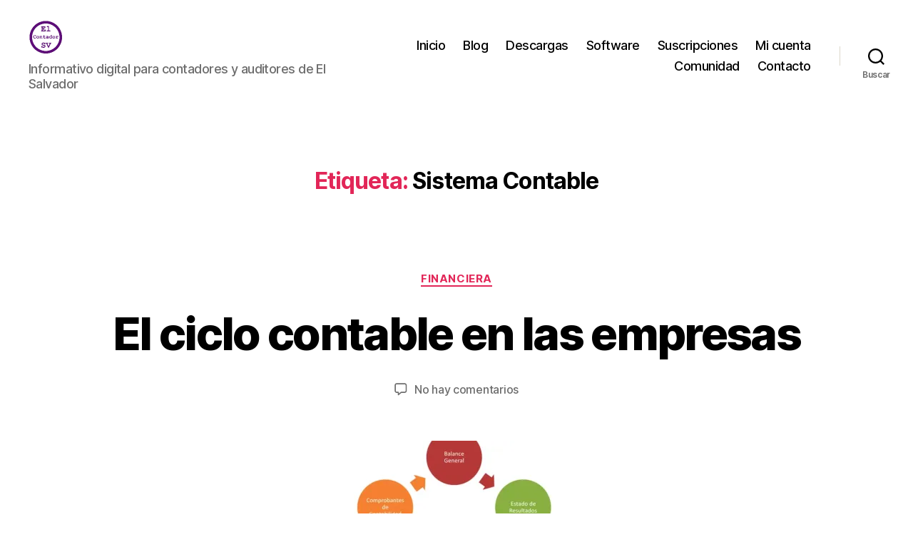

--- FILE ---
content_type: text/html; charset=utf-8
request_url: https://www.google.com/recaptcha/api2/aframe
body_size: 176
content:
<!DOCTYPE HTML><html><head><meta http-equiv="content-type" content="text/html; charset=UTF-8"></head><body><script nonce="TGkJmXtR3zaxOSQ4JFtjMA">/** Anti-fraud and anti-abuse applications only. See google.com/recaptcha */ try{var clients={'sodar':'https://pagead2.googlesyndication.com/pagead/sodar?'};window.addEventListener("message",function(a){try{if(a.source===window.parent){var b=JSON.parse(a.data);var c=clients[b['id']];if(c){var d=document.createElement('img');d.src=c+b['params']+'&rc='+(localStorage.getItem("rc::a")?sessionStorage.getItem("rc::b"):"");window.document.body.appendChild(d);sessionStorage.setItem("rc::e",parseInt(sessionStorage.getItem("rc::e")||0)+1);localStorage.setItem("rc::h",'1769174016871');}}}catch(b){}});window.parent.postMessage("_grecaptcha_ready", "*");}catch(b){}</script></body></html>